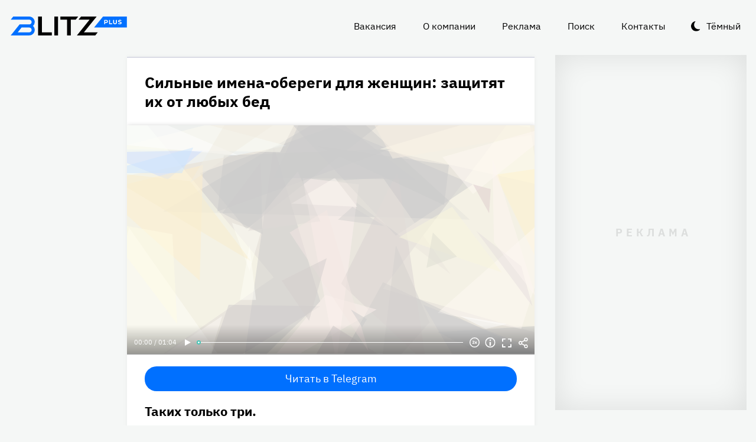

--- FILE ---
content_type: text/html
request_url: https://blitz.plus/astro/neveroyatno-silnaya-energetika-eti-redkie-zhenskie-imena-zaschityat-svoyu-obladatelnicu-ot-vsekh-bed_id54880_a13105
body_size: 22409
content:
<!DOCTYPE html><html lang="ru" dir="ltr" prefix="og: https://ogp.me/ns#" class="color-scheme-light"><head><meta charset="utf-8" /><meta name="description" content="Таких только три." /><meta name="abstract" content="Сильные имена-обереги для женщин: защитят их от любых бед. Таких только три." /><meta name="keywords" content="Астро,Женские имена,Гороскоп" /><meta name="robots" content="index, follow" /><link rel="canonical" href="https://blitz.plus/astro/neveroyatno-silnaya-energetika-eti-redkie-zhenskie-imena-zaschityat-svoyu-obladatelnicu-ot-vsekh-bed_id54880_a13105" /><link rel="shortlink" href="https://blitz.plus/node/54880" /><link rel="image_src" href="https://blitz.plus/sites/default/files/styles/amp_1200x675_16_9/public/image/2022-11/jpg/devushka-koldunya.jpg?itok=UbXcNwBl" /><meta name="original-source" content="https://blitz.plus/" /><meta property="og:site_name" content="BLITZ+" /><meta property="og:type" content="article" /><meta property="og:url" content="https://blitz.plus/astro/neveroyatno-silnaya-energetika-eti-redkie-zhenskie-imena-zaschityat-svoyu-obladatelnicu-ot-vsekh-bed_id54880_a13105" /><meta property="og:title" content="Сильные имена-обереги для женщин: защитят их от любых бед" /><meta property="og:description" content="Таких только три." /><meta property="og:image" content="https://blitz.plus/sites/default/files/styles/amp_1200x675_16_9/public/image/2022-11/jpg/devushka-koldunya.jpg?itok=UbXcNwBl" /><meta property="og:image:alt" content="Девушка колдунья" /><meta property="og:email" content="editor@blitz.plus" /><meta property="og:phone_number" content="+7 700 317 7086" /><meta property="og:locale" content="ru" /><meta property="article:tag" content="Астро" /><meta property="article:tag" content="Женские имена" /><meta property="article:tag" content="Гороскоп" /><meta property="article:published_time" content="2022-11-24T11:00:53+0300" /><meta property="article:modified_time" content="2022-12-01T11:02:28+0300" /><meta name="dcterms.title" content="Сильные имена-обереги для женщин: защитят их от любых бед" /><meta name="dcterms.creator" content="Светлана Коничева: https://blitz.plus/svetlana-konicheva" /><meta name="dcterms.subject" content="Астро,Женские имена,Гороскоп" /><meta name="dcterms.description" content="Таких только три." /><meta name="dcterms.language" content="ru" /><meta name="twitter:card" content="summary_large_image" /><meta name="twitter:title" content="Сильные имена-обереги для женщин: защитят их от любых бед" /><meta name="twitter:description" content="Таких только три." /><meta name="twitter:image:alt" content="Девушка колдунья" /><meta name="twitter:image" content="https://blitz.plus/sites/default/files/styles/amp_1200x675_16_9/public/image/2022-11/jpg/devushka-koldunya.jpg?itok=UbXcNwBl" /><meta name="Generator" content="Drupal 10 (https://www.drupal.org)" /><meta name="MobileOptimized" content="width" /><meta name="HandheldFriendly" content="true" /><meta name="viewport" content="width=device-width, initial-scale=1.0" /><script>




</script><link rel="preconnect" href="https://ads.betweendigital.com" crossorigin="anonymous" /><meta name="apple-mobile-web-app-title" content="blitz.plus" /><meta name="application-name" content="blitz.plus" /><meta name="msapplication-TileColor" content="#0070ff" /><meta name="msapplication-TileImage" content="/modules/custom/blitz_favicon/images/plus.blitz/mstile-144x144.png?v=0.5" /><meta name="msapplication-config" content="/browserconfig.xml" /><script type="application/ld+json">{"@context":"https://schema.org","@graph":[{"@type":"WebSite","alternateName":"Блиц Плюс, Blitz Plus","url":"https://blitz.plus","name":"BLITZ+","potentialAction":{"@type":"SearchAction","target":"https://blitz.plus/search?search={query}","query":"required"}},{"@type":"NewsArticle","headline":"Сильные имена-обереги для женщин: защитят их от любых бед","identifier":"54880","url":"https://blitz.plus/astro/neveroyatno-silnaya-energetika-eti-redkie-zhenskie-imena-zaschityat-svoyu-obladatelnicu-ot-vsekh-bed_id54880_a13105","mainEntityOfPage":"https://blitz.plus/astro/neveroyatno-silnaya-energetika-eti-redkie-zhenskie-imena-zaschityat-svoyu-obladatelnicu-ot-vsekh-bed_id54880_a13105","dateCreated":"2022-11-24T11:00:53+03:00","datePublished":"2022-11-24T11:00:53+03:00","dateModified":"2022-12-01T11:02:28+03:00","genre":"news","description":"Таких только три.","alternateName":"Сильные имена-обереги для женщин: защитят их от любых бед, 207","author":[{"@type":"Person","familyName":"Коничева","givenName":"Светлана","image":"https://blitz.plus/sites/default/files/photo/2022-11/jpg/svetlana-konicheva.jpg","name":"Коничева Светлана","url":"https://vk.com/svetlana_prokopyeva"}],"keywords":"Астро, Женские имена, Гороскоп, Светлана Коничева","articleSection":"Астро, Женские имена, Гороскоп, Светлана Коничева","image":[{"@type":"ImageObject","representativeOfPage":"True","url":"https://blitz.plus/sites/default/files/image/2022-11/jpg/devushka-koldunya.jpg"}],"thumbnailUrl":"https://blitz.plus/sites/default/files/image/2022-11/jpg/devushka-koldunya.jpg","associatedMedia":{"@type":"MediaObject","contentUrl":"https://blitz.plus/sites/default/files/yandex-tts/mp3-full/2022-11/54880_0_16692770618256.mp3","encodingFormat":"audio/mpeg"},"publisher":{"@type":"Organization","name":"BLITZ, TOO","email":"boss@blitz.plus","logo":"https://blitz.plus/sites/default/files/blitz_about/blitz_plus_light_logo.png","telephone":"+7 700 317 7086","url":"https://blitz.plus","address":{"@type":"PostalAddress","addressLocality":"Almaty, Qazaqstan","addressCountry":"KZ","email":"boss@blitz.plus","telephone":"+7 700 317 7086","postOfficeBoxNumber":"Turkebaev St 199, Almaty 050046, Qazaqstan","streetAddress":"Turkebaev St 199, Almaty 050046, Qazaqstan"},"contactPoint":[{"@type":"ContactPoint","contactType":"Размещение рекламы","email":"adv@blitz.plus"},{"@type":"ContactPoint","contactType":"Редакция","email":"editor@blitz.plus"},{"@type":"ContactPoint","contactType":"Руководство","email":"boss@blitz.plus"}]}}]}</script><link rel="alternate" hreflang="ru" href="https://blitz.plus/astro/neveroyatno-silnaya-energetika-eti-redkie-zhenskie-imena-zaschityat-svoyu-obladatelnicu-ot-vsekh-bed_id54880_a13105" /><link rel="apple-touch-icon" sizes="180x180" href="/modules/custom/blitz_favicon/images/plus.blitz/apple-touch-icon.png?v=0.5" /><link rel="icon" type="image/svg+xml" href="/modules/custom/blitz_favicon/images/plus.blitz/favicon.svg?v=0.5" /><link rel="icon" type="image/png" sizes="96x96" href="/modules/custom/blitz_favicon/images/plus.blitz/favicon-96x96.png?v=0.5" /><link rel="icon" type="image/png" sizes="32x32" href="/modules/custom/blitz_favicon/images/plus.blitz/favicon-32x32.png?v=0.5" /><link rel="icon" type="image/png" sizes="16x16" href="/modules/custom/blitz_favicon/images/plus.blitz/favicon-16x16.png?v=0.5" /><link rel="icon" type="image/png" sizes="192x192" href="/modules/custom/blitz_favicon/images/plus.blitz/android-chrome-192x192.png?v=0.5" /><link rel="shortcut icon" href="/modules/custom/blitz_favicon/images/plus.blitz/favicon.ico?v=0.5" /><link rel="manifest" href="/site.webmanifest" /><title>Сильные имена-обереги для женщин: защитят их от любых бед</title><link rel="stylesheet" media="all" href="/sites/default/files/css/css_ohz0jCOZE2W3TJ4Mr2qUqOJdRd6POWgkIs-0w7sB_Oo.css?delta=0&amp;language=ru&amp;theme=blitz_theme&amp;include=eJxVy0EKwzAMBdELCetI4btWY4OSCEuG2qdvSRelq4EHk7XF2kwxpfM3lG-LKofwrleG_pHp8HQDKdb0tsS5nS3I0LF3WHUufRg0_SSN08bn8iqFfHrIwRku9LqeBYwIPOobtu036A" /><link rel="stylesheet" media="all" href="/sites/default/files/css/css_KcUmtAVu2KyvQ0HhcHKkQJ70hHJSspuQtrJ3hqoPGmE.css?delta=1&amp;language=ru&amp;theme=blitz_theme&amp;include=eJxVy0EKwzAMBdELCetI4btWY4OSCEuG2qdvSRelq4EHk7XF2kwxpfM3lG-LKofwrleG_pHp8HQDKdb0tsS5nS3I0LF3WHUufRg0_SSN08bn8iqFfHrIwRku9LqeBYwIPOobtu036A" /><script src="/sites/default/files/js/js_lj7Dh55ftM3-8EqWSNBWSujxnoGg4ovC8Kr_2fnRchE.js?scope=header&amp;delta=0&amp;language=ru&amp;theme=blitz_theme&amp;include=[base64]"></script><script src="https://jsn.24smi.net/smi.js" async></script><script src="https://yandex.ru/ads/system/header-bidding.js" async></script><script src="https://yandex.ru/ads/system/context.js" async></script></head><body class="path-node page-n-t-article header-first-on header-second-off banner-off highlighted-on content-on featured-bottom-off sidebar-first-on sidebar-second-on mobile-menu-on footer-first-on footer-second-on footer-third-off footer-fourth-on article-after-cover-on article-after-cover-image-on article-footer-on"> <script type="text/javascript" > (function(m,e,t,r,i,k,a){m[i]=m[i]||function(){(m[i].a=m[i].a||[]).push(arguments)}; m[i].l=1*new Date(); for (var j = 0; j < document.scripts.length; j++) {if (document.scripts[j].src === r) { return; }} k=e.createElement(t),a=e.getElementsByTagName(t)[0],k.async=1,k.src=r,a.parentNode.insertBefore(k,a)}) (window, document, "script", "https://cdn.jsdelivr.net/npm/yandex-metrica-watch/tag.js", "ym"); ym(69487780, "init", { clickmap:true, trackLinks:true, accurateTrackBounce:true, webvisor:true }); </script><noscript><div><img src="https://mc.yandex.ru/watch/69487780" style="position:absolute; left:-9999px;" alt="" /></div></noscript><div class="dialog-off-canvas-main-canvas" data-off-canvas-main-canvas> <header class="main-header"><div class="w-header-first"> <button id="btn-switch-theme">Тёмный</button> <a href="https://blitz.plus/" class="site-logo" rel="home" title="Блитц плюс" alt="Блитц плюс">Блитц плюс</a> <button id="btn-show-menu">☰</button><div class="r r-header-first"> <nav aria-labelledby="block-blitz-theme-menu-about-menu" id="block-blitz-theme-menu-about" class="b b-system-menu-block"><h2 class="visually-hidden" id="block-blitz-theme-menu-about-menu">О нас</h2><ul class="menu"><li class="menu-item"> <a href="/job" data-drupal-link-system-path="node/4661">Вакансия</a></li><li class="menu-item"> <a href="/about" data-drupal-link-system-path="node/12">О компании</a></li><li class="menu-item"> <a href="/ad" data-drupal-link-system-path="node/10">Реклама</a></li><li class="menu-item"> <a href="/search" data-drupal-link-system-path="search">Поиск</a></li><li class="menu-item"> <a href="/contacts" data-drupal-link-system-path="node/11">Контакты</a></li></ul> </nav></div></div> </header> <aside class="r r-highlighted"><div data-drupal-messages-fallback class="hidden"></div><span data-big-pipe-nojs-placeholder-id="callback=Drupal%5CCore%5CRender%5CElement%5CStatusMessages%3A%3ArenderMessages&amp;args%5B0%5D&amp;token=_HAdUpwWmet0TOTe2PSiJuMntExoshbm1kh2wQzzzAA"></span> </aside> <main class="r r-content"> <article data-views-scroll-seo="[base64]/aXRvaz1VYlhjTndCbCJ9fX19" class="n n-t-article n-v-full with-image"> <header class="n-header"><h1 class="n-title"> <a href="/astro/neveroyatno-silnaya-energetika-eti-redkie-zhenskie-imena-zaschityat-svoyu-obladatelnicu-ot-vsekh-bed_id54880_a13105" rel="bookmark"><span class="f f-n-title f-t-string f-l-hidden">Сильные имена-обереги для женщин: защитят их от любых бед</span></a></h1> </header><div class="n-content clearfix"><div class="c lead-s c-image"><div class="p p-t-image p-v-full-content-primary"><div class="w-preview"><div class="w-16-9"> <img loading="lazy" width="690" height="388" alt="Девушка колдунья" title="Девушка колдунья"  class="lazy" src="[data-uri]" /></div><div class="w-btn"> <button class="btn-info">Информация</button> <button class="btn-fullscreen">Полноэкранный режим</button> <button class="btn-share">Делиться</button></div><div class="w-infoimage"><div class="f">Девушка колдунья</div><div class="f f-n-field-image-source f-t-text-long f-l-inline"><div class="f-label">Источник изображения</div><p>Фотобанк — Legion-media.ru</p></div></div><div class="w-shareimage"> <button class="btn-share-close" name="Закрыть">✕</button><div class="f w-original-image-link"><a href="https://blitz.plus/sites/default/files/styles/original_with_watermark/public/image/2022-11/jpg/devushka-koldunya.jpg?itok=Sdxaw4vO" class="copy-link-to-image">Копировать ссылку</a></div></div></div><div class="w-fullscreen"> <button class="btn-fullscreen-close" name="Закрыть">✕</button><div class="w-original-image"><img alt="Девушка колдунья"  class="lazy" src="[data-uri]" /></div><div class="w-fullscreen-content"><div class="f f-n-field-image-source f-t-text-long f-l-inline"><div class="f-label">Источник изображения</div><p>Фотобанк — Legion-media.ru</p></div><div class="f w-original-image-link"><a href="https://blitz.plus/sites/default/files/styles/original_with_watermark/public/image/2022-11/jpg/devushka-koldunya.jpg?itok=Sdxaw4vO" class="copy-link-to-image">Копировать ссылку</a></div></div></div></div><div class="f f-n-field-yandex-speech-tts-speech f-t-file f-l-hidden"><div id="blitz-player-mlxc4txuot8f" class="blitz-player" data-blitz-player="[base64]"></div><noscript> <audio controls="controls"> <source src="https://blitz.plus/sites/default/files/yandex-tts/mp3-full/2022-11/54880_0_16692770618256.mp3" type="audio/mpeg" player="default"/> </audio></noscript></div></div><div id="block-telegramsubscribe" class="b b-telegram-subscribe"><div class="f"> <a href="https://t.me/blitzplus" target="_blank" class="btn btn-telegram-subscribe">Читать в Telegram</a></div></div><div id="block-blokadfox-10" class="b b-xofda-block"><div data-xofda="[base64]" id="12bae8fa1b9f16e877ce13e60d518c21" class="xofda-place tablet phone"><div id="adf-3-m" class="wrapper-xofda-main"></div></div></div><h2 class="f f-n-field-lead-paragraph f-t-string-long f-l-hidden"> <a href="/astro/neveroyatno-silnaya-energetika-eti-redkie-zhenskie-imena-zaschityat-svoyu-obladatelnicu-ot-vsekh-bed_id54880_a13105">Таких только три.</a></h2><div class="f f-n-field-body f-t-entity-reference-revisions f-l-hidden"><div class="p p-t-text p-v-full-content"><div class="f f-n-field-text f-t-text-long f-l-hidden"><p>Тарологи называют несколько женских имен, которые наделяют свою обладательницу невероятным могуществом и сильным характером. В жизни они легко справляются с непреодолимыми трудностями.</p><p><strong>Агата</strong></p><p>Умная и талантливая девушка. Всегда достигает поставленных целей, несмотря на сложности. Но бываю моменты, когда Агате очень тяжело в моральном плане. В этом случае ей требуется поддержка близких ей людей.</p></div></div><div class="p p-t-text p-v-full-content"><div class="f f-n-field-text f-t-text-long f-l-hidden"><p><strong>Элина</strong></p><p>Крепкий характер. Без лишних сомнений и переживаний она с легкостью может что-либо поменять в жизни. Главное, чтобы она чувствовала себя комфортно. Элина не допустит, чтобы кто-то ею манипулировал. Все взятые дела удаются ей идеально.</p><p><strong>Диана</strong></p><p>У них сильная выдержка. Обладательницы этого имени всегда подадут руку помощи нуждающимся. Стоит отметить, что Диана ненавидит вранье и всегда готова до последнего сражаться за правду.</p></div></div></div> <footer class="n-footer"><div class="f f-theme-dateshare"> <span class="f f-n-created f-t-created f-l-hidden"><time datetime="2022-11-24T11:00:53+03:00">24.11.2022, 11:00</time></span></div> <details class="source-details"> <summary>Подробности<span class="summary"></span></summary><div class="f f-n-field-author f-t-entity-reference f-l-hidden"><div class="t t-d-tags t-v-avatar"><div class="f f-n-field-body f-t-entity-reference-revisions f-l-hidden"><div class="p p-t-person p-v-avatar"><div class="f f-n-field-photo f-t-image f-l-hidden"> <img loading="lazy" width="65" height="65" alt="Светлана Коничева"  class="lazy" src="[data-uri]" /></div><div class="person-info"> <a class="f person-name" href="/svetlana-konicheva">Светлана Коничева</a><div class="person-feedback"><div class="f f-n-field-page-vk f-t-link f-l-hidden"> <a href="https://vk.com/svetlana_prokopyeva">https://vk.com/svetlana_prokopyeva</a></div> <a class="f" href="/contact">Связаться</a></div></div></div></div></div></div><div class="w-tags-source"><div class="f f-n-field-tags f-t-entity-reference f-l-hidden"> <a href="/astro" hreflang="ru">Астро</a> <a href="/zhenskie-imena" hreflang="ru">Женские имена</a> <a href="/goroskop" hreflang="ru">Гороскоп</a></div><div class="p p-t-image p-v-source"><div class="w-preview w-16-9"> <img loading="lazy" width="112" height="63" alt="Девушка колдунья" title="Девушка колдунья"  class="lazy" src="[data-uri]" /></div><div class="w-source"><div class="f f-n-field-image-source f-t-text-long f-l-inline"><div class="f-label">Источник изображения</div><p>Фотобанк — Legion-media.ru</p></div></div><div class="w-fullscreen"> <button class="btn-fullscreen-close" name="Закрыть">✕</button><div class="w-original-image"><img alt="Девушка колдунья"  class="lazy" src="[data-uri]" /></div><div class="w-fullscreen-content"><div class="f f-n-field-image-source f-t-text-long f-l-inline"><div class="f-label">Источник изображения</div><p>Фотобанк — Legion-media.ru</p></div><div class="f w-original-image-link"><a href="https://blitz.plus/sites/default/files/styles/original_with_watermark/public/image/2022-11/jpg/devushka-koldunya.jpg?itok=Sdxaw4vO" class="copy-link-to-image">Копировать ссылку</a></div></div></div></div></div><div class="more-by-tag"><div class="n n-t-article n-v-more-by-tag with-image"><div class="c c-image"><div class="p p-t-image p-v-more-by-tag"> <a class="w-16-9" href="/goroskop/komu-luchshe-ne-otkryvat-koshelek-lishniy-raz-goroskop-na-22-noyabrya-dlya-vsekh-znakov-zodiaka_id88467_a92"> <img loading="lazy" width="172" height="97" alt="Девушка на фоне астрологической карты" title="Девушка на фоне астрологической карты"  class="lazy" src="[data-uri]" /></a></div></div> <a class="n-title" href="/goroskop/komu-luchshe-ne-otkryvat-koshelek-lishniy-raz-goroskop-na-22-noyabrya-dlya-vsekh-znakov-zodiaka_id88467_a92" rel="bookmark"><span class="f f-n-title f-t-string f-l-hidden">Кому лучше не открывать кошелек лишний раз: гороскоп на 22 ноября для всех знаков Зодиака</span></a></div><div class="n n-t-article n-v-more-by-tag with-image"><div class="c c-image"><div class="p p-t-image p-v-more-by-tag"> <a class="w-16-9" href="/goroskop/goroskop-na-21-noyabrya-kto-okazhetsya-v-vyigryshe-po-mneniyu-zvezd_id88451_a92"> <img loading="lazy" width="172" height="97" alt="Девушка с распущенными волосами на фоне звездного неба и планет" title="Девушка с распущенными волосами на фоне звездного неба и планет"  class="lazy" src="[data-uri]" /></a></div></div> <a class="n-title" href="/goroskop/goroskop-na-21-noyabrya-kto-okazhetsya-v-vyigryshe-po-mneniyu-zvezd_id88451_a92" rel="bookmark"><span class="f f-n-title f-t-string f-l-hidden">Гороскоп на 21 ноября: кто окажется в выигрыше, по мнению звезд</span></a></div><div class="n n-t-article n-v-more-by-tag with-image"><div class="c c-image"><div class="p p-t-image p-v-more-by-tag"> <a class="w-16-9" href="/goroskop/komu-podfartit-v-konce-goda-raduyutsya-zhizni-eti-chetyre-znaka-zodiaka_id88437_a92"> <img loading="lazy" width="172" height="97" alt="Девушка на фоне звезд и астрологической схемы" title="Девушка на фоне звезд и астрологической схемы"  class="lazy" src="[data-uri]" /></a></div></div> <a class="n-title" href="/goroskop/komu-podfartit-v-konce-goda-raduyutsya-zhizni-eti-chetyre-znaka-zodiaka_id88437_a92" rel="bookmark"><span class="f f-n-title f-t-string f-l-hidden">Кому «подфартит» в конце года? Радуются жизни эти четыре знака Зодиака</span></a></div></div> </details><div id="block-24smicodeblock" class="b b-smi24-code-block"><div class="smi24-wrap"><div class="smi24__informer smi24__auto" data-smi-blockid="19746"></div><script>(window.smiq = window.smiq || []).push({});</script></div></div><div id="block-blokadfox-9" class="b b-xofda-block"><div data-xofda="[base64]" id="5f2c406ee5b67a0b4872a3089a53f0b1" class="xofda-place tablet phone"><div id="adf-1-m" class="wrapper-xofda-main"></div></div></div><div id="block-adfoxblock" class="b b-xofda-block"><div data-xofda="[base64]" id="a8063ea9fc9d7816bf1ba08e5b024765" class="xofda-place desktop no-placeholder no-reserve"><div id="adf-2-d" class="wrapper-xofda-main"></div></div></div> </footer></div></article><div id="block-blokadfox" class="b b-xofda-block"><div data-xofda="[base64]" id="b1579c3c2ab885c9514103e49e0dc1c6" class="xofda-place desktop no-placeholder no-reserve"><div id="adf-video" class="wrapper-xofda-main"></div></div></div> </main> <aside class="r r-sidebar-first"><div class="b b-hot-tags-block" id="block-hottags"><ul class="taglist"></ul></div> </aside> <aside class="r r-sidebar-second"><div class="w-sticky"><div id="block-adfoxblock-3" class="b b-xofda-block"><div data-xofda="[base64]" id="11f5fb11ef8b3160a0bdf7b0a617374d" class="xofda-place desktop"><div id="adf-300x600" class="wrapper-xofda-main"></div></div></div></div> </aside> <aside class="r r-mobile-menu"><div class="w-mobile-menu"> <nav aria-labelledby="block-blitz-theme-osnovnayanavigaciya-menu" id="block-blitz-theme-osnovnayanavigaciya" class="b b-system-menu-block"><h2 class="visually-hidden" id="block-blitz-theme-osnovnayanavigaciya-menu">Основная навигация</h2><ul class="menu"><li class="menu-r-front menu-item"> <a href="/" data-drupal-link-system-path="&lt;front&gt;">Главная</a></li><li class="menu-item"> <a href="/about" data-drupal-link-system-path="node/12">О компании</a></li><li class="menu-item"> <a href="/contacts" data-drupal-link-system-path="node/11">Контакты</a></li><li class="menu-item"> <a href="/ad" data-drupal-link-system-path="node/10">Реклама</a></li><li class="menu-item"> <a href="/search" data-drupal-link-system-path="search">Поиск</a></li></ul> </nav><div class="b b-hot-tags-block" id="block-hottags-2"><ul class="taglist"></ul></div></div> <button id="btn-close-menu">✕</button> </aside><footer class="main-footer"><div class="r r-footer-first"> <nav aria-labelledby="block-blitz-theme-podval-menu" id="block-blitz-theme-podval" class="b b-system-menu-block"><h2 class="visually-hidden" id="block-blitz-theme-podval-menu">Подвал</h2><ul class="menu"><li class="menu-r-front menu-item"> <a href="/" data-drupal-link-system-path="&lt;front&gt;">Главная</a></li><li class="menu-item"> <a href="/about" data-drupal-link-system-path="node/12">О компании</a></li><li class="menu-item"> <a href="/contacts" data-drupal-link-system-path="node/11">Контакты</a></li><li class="menu-item"> <a href="/ad" data-drupal-link-system-path="node/10">Реклама</a></li></ul> </nav></div><div class="r r-footer-second"><div id="block-textblock" class="b b-text-block"><p>© 2024, BLITZ, TOO</p></div></div><div class="r r-footer-fourth"><div id="block-textblock-3" class="b b-text-block"><p>Turkebaev St 199, Almaty 050046, Qazaqstan</p><p>Telephone: +7 700 317 7086</p><p>Написать в редакцию: <a href="mailto:editor@blitz.plus">editor@blitz.plus</a></p><p>Адрес для государственных органов: <a href="mailto:boss@blitz.plus">boss@blitz.plus</a></p><p>Техническая поддержка: <a href="mailto:tech@blitz.plus">tech@blitz.plus</a></p><p>Обратная связь: <a href="mailto:feedback@blitz.plus">feedback@blitz.plus</a></p></div></div></footer></div> <drupal-big-pipe-scripts-bottom-marker><script type="application/json" data-drupal-selector="drupal-settings-json">{"path":{"baseUrl":"\/","pathPrefix":"","currentPath":"node\/54880","currentPathIsAdmin":false,"isFront":false,"currentLanguage":"ru","currentQuery":{"_wrapper_format":"html"}},"pluralDelimiter":"\u0003","suppressDeprecationErrors":true,"ctr_test_block":{"visibility":"active","test_request_url":"https:\/\/ab.blitz.plus\/get.php?domain=blitz.plus\u0026multiple=1","send_stat_url":"https:\/\/ab.blitz.plus\/event.php","template_html":"\u003Cdiv class=\u0022ctr-block\u0022\u003E\r\n  \u003Cdiv v-if=\u0022debug\u0022 class=\u0022debug w-middle\u0022\u003E\u003C\/div\u003E\r\n  \u003Cdiv v-if=\u0022debug\u0022 class=\u0022debug pos\u0022\u003E\r\n  \u003Cp\u003E\r\nw: {{ w_top }} - {{ w_btm }} middle: {{ w_middle }} \u003Cbr\/\u003E\r\ndevice: {{ device }} | display_test: {{ display_test }}\u003Cbr\/\u003E\r\nhover: {{ test_hover }} | scroll: {{ test_scroll }} | view: {{ test_view }}\u003Cbr\/\u003E\r\ntest: {{ test_top }} - {{ test_btm }} \u003Cbr\/\u003E\r\ntest_view_in_this_session: {{ test_view_in_this_session }}\u003Cbr\/\u003E\r\ntest_click_in_this_session: {{ test_click_in_this_session }}\u003Cbr\/\u003E\r\nnfo:\u003Cul\u003E\u003Cli\u003Efirst: {{ nfo.first_view }}\u003Cli\u003Elast: {{ nfo.last_view }}\u003Cli\u003Ediff: {{ nfo.diff_minutes }} mins\u003Cli\u003Ecnt: {{ nfo.cnt+1 }}\/{{settings.session_cnt_min}}\u003Cli\u003Evisitor_days: {{ nfo.visitor_term_days }}\/{{settings.visitor_term_days_min}}\u003C\/ul\u003E\r\n  \u003C\/p\u003E\r\n  \u003C\/div\u003E\u003C!-- \/ .debug .pos --\u003E\r\n\r\n\r\n\u003Carticle v-if=\u0022display_test \u0026\u0026 teaser.title\u0022 @mouseover=\u0022teaser_mouseover\u0022 @mouseleave=\u0022teaser_mouseleave\u0022 @click=\u0022teaser_click()\u0022 typeof=\u0022schema:Article\u0022 class=\u0022node node-type-article node-view-ctr-test-teaser with-image clck\u0022\u003E\r\n  \u003Cheader class=\u0022node-header\u0022\u003E\u003Ch2 class=\u0022node-title\u0022\u003E\r\n    \u003Cspan property=\u0022schema:name\u0022 class=\u0022field field-name-title field-type-string field-label-hidden\u0022 v-html=\u0022teaser.title\u0022\u003E\u003C\/span\u003E\r\n  \u003C\/h2\u003E\u003C\/header\u003E\r\n  \u003Cdiv class=\u0022node-content clearfix\u0022\u003E\r\n    \u003Cdiv class=\u0022cover lead-s cover-image\u0022\u003E\r\n      \u003Cdiv class=\u0022paragraph paragraph-type-image paragraph-view-mode-infinity-scroll\u0022\u003E\r\n        \u003Cdiv class=\u0022wrap-preview\u0022\u003E\r\n          \u003Cdiv class=\u0022field field-name-field-image field-type-image field-label-hidden\u0022\u003E\r\n            \u003Cpicture class=\u0022image-style-responsive-main-image\u0022\u003E\r\n              \u003Cimg :src=\u0022teaser.img\u0022 :alt=\u0022teaser.title\u0022 \/\u003E\r\n            \u003C\/picture\u003E\r\n          \u003C\/div\u003E\r\n          \u003Cdiv class=\u0022image-watermark\u0022\u003E\u003C\/div\u003E\r\n        \u003C\/div\u003E\r\n      \u003C\/div\u003E\r\n    \u003C\/div\u003E\r\n   \u003C!-- \u003Cdiv class=\u0022wrap-text\u0022\u003E\r\n     \u003Cp class=\u0022field field-name-field-lead-paragraph field-type-string-long field-label-hidden\u0022 v-html=\u0022teaser.lead\u0022\u003E\u003C\/p\u003E\r\n   \u003C\/div\u003E --\u003E\r\n  \u003C\/div\u003E\r\n\u003C\/article\u003E\r\n\r\n\r\n\u003C\/div\u003E\u003C!-- \/ .ctr-block --\u003E","template_html_note":"","style_base":"[v-cloak] {display: none}\r\n\r\n.ctr-block .row {margin:0}\r\n.ctr-block .inside {color:green;font-weight:bold}\r\n.ctr-block .outside {color: #999}\r\n\r\n\r\n.ctr-block .loading {border: 4px solid #eee; border-top: 4px solid #777; border-radius: 50%; width: 15px; height: 15px; animation: spin 1s linear infinite; margin: 20px 0}\r\n@keyframes spin {\r\n  0% { transform: rotate(0deg); } \r\n  100% { transform: rotate(360deg); }\r\n}\r\n.ctr-block .pos {position: fixed;background-color: #eee;font-size: 12px;padding: 10px;bottom: 0;left: 0;z-index:1;color:#333}\r\n.ctr-block .w-middle {position: fixed;top: 50%;height: 0px;width: 50%;left: 0;z-index: 1;border-top: dotted 1px black;}\r\n.ctr-block .debug {display:none}","style_teaser":".node-view-ctr-test-teaser a {text-decoration: none}\r\n.color-scheme-light .node-view-ctr-test-teaser a { color: #000}\r\n.color-scheme-dark .node-view-ctr-test-teaser a { color: #fff}","style_note":"","js_directory":"https:\/\/blitz.plus\/js\/","h1_ctr_test":null,"h1_time_test":null,"time_test_on":"false","time_block_class_start":"node-view-","time_test_block_id":"block-teaser-time-test-block","time_display":{"amp":0,"amp_more_by_tag":0,"amp_read_more":0,"amp_read_more_small":0,"amp_short":0,"antiplagiat":0,"commercial":0,"diff":0,"first_paragraph":0,"full":0,"infinity_scroll":0,"infinity_scroll_v2":0,"more_by_tag":0,"node_cover":0,"read_more":0,"read_more_small":0,"rss_google_discover":0,"rss_media_content":0,"rss_turbo":0,"rss_turbo_read_more":0,"rss_turbo_related":0,"rss_yandex_news":0,"rss_zen":0,"search_index":0,"search_result":0,"teaser":0,"teaser_text_v2":0,"teaser_v2":0,"telegram_header":0,"telegram_title":0,"telegram_title_lead":0,"telegram_title_lead_text":0,"text_only":0,"time_test":1,"token":0},"session_time":"2","session_cnt_min":"1","visitor_term_days_min":"","visitor_term_days":"30","visitor_store_cnt":"5","chrome_only":"false"},"GoogleAnalyticsSimpleID":"G-E8D9JDX7L8","js8":{"visibility":"active","base_request_url":"\/sites\/default\/files\/views_to_file\/view-infinity_scroll-vue_blocks_json_skeleton.export","first_request_url":"","lazy_request":"false","lazy_display_first_teasers":"true","items_show_pack_qty":"10","items_reserve_qty":"3","items_first_n_random":"0","pixels_predict":"46","infinity_load_max_width":"-1","ga_infinity_id":"G-E7M31VJWVS","ga_send_stat_page_view_enabled":"true","ga_send_stat_screen_view_enabled":"true","ga_send_stat_base_scroll_enabled":"false","ga_send_stat_base_scroll_event_name":"","ga_send_stat_base_scroll_event_category":"","ga_send_stat_base_scroll_event_label":"","ga_base_id":"","ga_disable_auto_send_stat_for_base_code":"false","mark_as_read_time_limit":"5","sent_stat_min_time_interval":"0","send_stat_max_width":"-1","skip_send_stat_youtube_iframe":"false","s_send_stat_state":"inactive","s_send_stat_url":"","first_tblock_after":"3","repeat_tblock_after_each":"3","tblock_use_redirects":"false","tblock_redirects_domain":"","tblock_url":"[]","tblock_structure":"[]","tblock_enabled_in_debug_only":"true","template_html":"\u003Cdiv class=\u0022block_lst\u0022\u003E\r\n\u003Cdiv v-if=\u0022debug\u0022 class=\u0022debug w-middle\u0022\u003E\u003C\/div\u003E\r\n\u003Cdiv v-if=\u0022debug\u0022 class=\u0022debug pos\u0022\u003E\u003Cp\u003E\r\nw: {{ w_top }} - {{ w_btm }} | \u003Cspan :class=\u0022lst_footer_top \u003E w_top \u0026\u0026 lst_footer_top \u003C w_btm ? \u0027inside\u0027 : \u0027outside\u0027\u0022\u003Elst_footer_top: {{ lst_footer_top }}\u003C\/span\u003E\u003Cbr\/\u003E\r\nitems:{{ lst.length}} | reserve:{{ lst_ordered.length - lst.length + this.lst_pos_reset }} | loading: {{lst_loading}} | building: {{lst_building}}\u003Cbr\/\u003E\r\nhover: {{ item_hover }} | scroll: {{ item_scroll }} | current: {{ item_current}}\r\n\u003C\/p\u003E\u003C\/div\u003E\r\n  \u003Ctemplate v-for=\u0022(item, index) in lst_display\u0022\u003E\r\n    \u003Ctemplate v-if=\u0022item.format == \u0027full\u0027\u0022\u003E\r\n      \u003Carticle class=\u0022n n-t-article n-v-all-paragraphs image-on result clck\u0022 :class=\u0022[item.format, item.class, item.status]\u0022 :ref=\u0022\u0027infinity\u0027+item.index\u0022 @click=\u0022item_click(item)\u0022 v-html=\u0022item.cvr\u0022\u003E\u003C\/article\u003E\r\n    \u003C\/template\u003E\r\n    \u003Ctemplate v-else-if=\u0022item.format == \u0027short\u0027\u0022\u003E\r\n      \u003Carticle class=\u0022n n-t-article n-v-teaser-v2 image-on result clck\u0022 :class=\u0022[item.format, item.class, item.status]\u0022 :ref=\u0022\u0027infinity\u0027+item.index\u0022 @click=\u0022item_click(item)\u0022\u003E\r\n        \u003Cheader class=\u0022n-header\u0022\u003E\r\n          \u003Ch1 class=\u0022n-title\u0022\u003E\r\n            \u003Ca :href=\u0022item.url\u0022 rel=\u0022bookmark\u0022\u003E\r\n              \u003Cspan class=\u0022f f-n-title f-t-string f-l-hidden\u0022 v-html=\u0022item.title\u0022\u003E\u003C\/span\u003E\r\n            \u003C\/a\u003E\r\n          \u003C\/h1\u003E\r\n        \u003C\/header\u003E\r\n        \u003Ca :href=\u0022item.url\u0022 class=\u0022goto\u0022\u003E\u003Cspan\u003E\u2022\u2022\u2022\u003C\/span\u003E\u003C\/a\u003E\r\n      \u003C\/article\u003E\r\n    \u003C\/template\u003E\r\n    \u003Ctemplate v-else-if=\u0022item.format == \u0027mini\u0027\u0022\u003E\r\n      \u003Carticle class=\u0022n n-t-article n-v-teaser-v2 image-on result clck\u0022 :class=\u0022[item.format, item.class, item.status]\u0022 :ref=\u0022\u0027infinity\u0027+item.index\u0022 @click=\u0022item_click(item)\u0022\u003E\r\n        \u003Cheader class=\u0022n-header\u0022\u003E\r\n          \u003Ch1 class=\u0022n-title\u0022\u003E\r\n            \u003Ca :href=\u0022item.url\u0022 rel=\u0022bookmark\u0022\u003E\r\n              \u003Cspan class=\u0022f f-n-title f-t-string f-l-hidden\u0022 v-html=\u0022item.title\u0022\u003E\u003C\/span\u003E\r\n            \u003C\/a\u003E\r\n          \u003C\/h1\u003E\r\n        \u003C\/header\u003E\r\n        \u003Cdiv class=\u0022n-content clearfix\u0022\u003E\r\n          \u003Cdiv class=\u0022c lead-s c-image\u0022\u003E\r\n            \u003Cdiv class=\u0022p p-t-image p-v-teaser-v2\u0022\u003E\r\n              \u003Ctemplate v-if=\u0022item.main_image\u0022\u003E\r\n                \u003Cdiv class=\u0022w-preview\u0022 v-html=\u0022item.main_image\u0022\u003E\u003C\/div\u003E\r\n              \u003C\/template\u003E\r\n              \u003Ctemplate v-else\u003E\r\n                \u003Cdiv class=\u0022w-preview\u0022\u003E\u003Cimg :alt=\u0022item.title\u0022 :title=\u0022item.title\u0022 :srcset=\u0022item.image_set\u0022 :src=\u0022item.image_url\u0022 \u003E\u003C\/div\u003E\r\n              \u003C\/template\u003E\r\n            \u003C\/div\u003E\r\n          \u003C\/div\u003E\r\n        \u003C\/div\u003E\r\n        \u003Ca :href=\u0022item.url\u0022 class=\u0022goto\u0022\u003E\u003Cspan\u003E\u2022\u2022\u2022\u003C\/span\u003E\u003C\/a\u003E\r\n      \u003C\/article\u003E\r\n    \u003C\/template\u003E\r\n  \u003C\/template\u003E\r\n  \u003Cdiv v-if=\u0022lst_empty\u0022\u003ELst is empty\u003C\/div\u003E\r\n  \u003Cdiv v-if=\u0022lst_loading || lst_building\u0022 class=\u0022loading\u0022\u003E\u003C\/div\u003E\r\n  \u003Cdiv class=\u0022lst_footer\u0022\u003E\u003C\/div\u003E\r\n  \u003Cdiv v-if =\u0022block_settings.html_block.html.length \u0026\u0026 (block_settings.html_block.html_conditional \u0026\u0026 lst_display.length) || !block_settings.html_block.html_conditional\u0022 class=\u0022html_block\u0022\u003E\r\n    \u003Cdiv class=\u0022html\u0022 v-html=\u0022block_settings.html_block.html\u0022\u003E\u003C\/div\u003E\r\n    \u003Ccomponent  v-if =\u0022block_settings.html_block.html_js.length\u0022 is=\u0022script\u0022 v-html=\u0022block_settings.html_block.html_js\u0022\u003E\u003C\/component\u003E\r\n    \u003Ccomponent  v-if =\u0022block_settings.html_block.html_js_src.length\u0022 is=\u0022script\u0022 :src=\u0022block_settings.html_block.html_js_src\u0022\u003E\u003C\/component\u003E\r\n  \u003C\/div\u003E\r\n\u003C\/div\u003E","template_html_note":"","style_base":"","style_teaser":"","style_tblock":"","style_note":"","before_lst_html":"","before_lst_js":"","js_directory":"","lst_container_id":"","get_key_minutes_lifetime":"1","node_request_url":"\/json\/teaser\/","alt_url_ptrn":"","alt_request_url":"","response_cache_time":"5 minutes","teaser_read_mark_time":"1 hour","viqeo_autoplay_enabled":"true","viqeo_autoplay_delay":"100","viqeo_teaser_format":"","change_url_different_domain":"false","block_false_events":"false","ga_infinity_id2":"UA-259215325-1","response_nocache":"true","storage":"1","version":31},"viqeo_ads":{"player_id":"4326","profile_id":"15127","window_width":"1200","only_desktop":1,"delay":"2"},"YandexMetricsEventAppinstalledPwa":"install_pwa","YandexMetricsEventViqeo":{"goal":"viqeo_cover_view","selector":".node-view-full \u003E div \u003E .cover-viqeo-embed \u003E div \u003E div \u003E .d-viqeo-place"},"adfoxGlobal":{"timeout":1500,"biddersMap":{"criteo":"1537289","myTarget":"1537291","betweenDigital":"1537288","getintent":"1537290","rtbhouse":"1537292","relap":"1736651","alfasense":"2246935","otm":"1537281","Gnezdo":"1922418","kadam":"1954732","adwile":"2251513","clickscloud":"2610271","adfox_adsmart":"1928898"}},"lazysizes":{"threshold":300,"use_native":true,"restore_on_error":true},"TelegramSubscribeClick":"telegram_subscribe","YandexMetricsSimpleID":"69487780","user":{"uid":0,"permissionsHash":"74f032c5752f561acfd5d303db49012108b520a86bcf275940d6c7f024596f9d"}}</script><script src="/sites/default/files/js/js_Vlb0Dzj3QMm6szdV6pqoX3rKTxCzqluchxdcQEjykKY.js?scope=footer&amp;delta=0&amp;language=ru&amp;theme=blitz_theme&amp;include=[base64]"></script><script src="/modules/custom/vue_asset/js/vue.min.js?v=2.7.16" defer></script><script src="/sites/default/files/minifyjs/modules/custom/blitz_player/js/player.min.js?stgj3e" defer></script><script src="/sites/default/files/minifyjs/themes/custom/blitz_theme/js/color-scheme.min.js?stgj3e" defer></script><script src="/sites/default/files/minifyjs/themes/custom/blitz_theme/js/menu.min.js?stgj3e" defer></script><script src="/sites/default/files/minifyjs/themes/custom/blitz_theme/js/copy-link.min.js?stgj3e" defer></script><script src="/sites/default/files/minifyjs/themes/custom/blitz_theme/js/image-fullscreen.min.js?stgj3e" defer></script><script src="/sites/default/files/minifyjs/themes/custom/blitz_theme/js/image-info.min.js?stgj3e" defer></script><script src="/sites/default/files/minifyjs/themes/custom/blitz_theme/js/share.min.js?stgj3e" defer></script><script src="/sites/default/files/minifyjs/modules/custom/jitsu_advanced_pageview/js/pageview.min.js?stgj3e" defer></script><script src="/sites/default/files/minifyjs/modules/custom/jitsu_custom_events/js/appinstalled_pwa.min.js?stgj3e" defer></script><script src="/sites/default/files/minifyjs/modules/custom/jitsu_custom_events/js/click_a.min.js?stgj3e" defer></script><script src="/sites/default/files/js/js_8lw5CDJlguQwQf43ZDWKmXDnK-zA38eQJ5uiSMLthkw.js?scope=footer&amp;delta=12&amp;language=ru&amp;theme=blitz_theme&amp;include=[base64]"></script><script src="/sites/default/files/minifyjs/modules/custom/jitsu_custom_events/js/xofda-empty-place.min.js?stgj3e" defer></script><script src="/libraries/vanilla-lazyload/dist/lazyload.iife.min.js?stgj3e" async></script><script src="/sites/default/files/minifyjs/modules/custom/lazysizes/js/init.min.js?stgj3e" defer></script><script src="/sites/default/files/js/js_DAAA87dIDzyfI05oZQH70_L6Z37vBr6g0i8tHgfDpAY.js?scope=footer&amp;delta=16&amp;language=ru&amp;theme=blitz_theme&amp;include=[base64]"></script><script src="/sites/default/files/minifyjs/modules/custom/telegram_subscribe/js/click_subscribe.min.js?stgj3e" defer></script><script src="/sites/default/files/minifyjs/modules/custom/url_utm_proxy/js/utm-proxy.min.js?stgj3e" defer></script><script src="/sites/default/files/minifyjs/modules/custom/views_scroll_seo/js/node-scroll-seo.min.js?stgj3e" defer></script><script src="/sites/default/files/js/js_VYEyDmy6y4tmsOHKApeFgPIQbn4uWlHHx6I1urRBnxA.js?scope=footer&amp;delta=20&amp;language=ru&amp;theme=blitz_theme&amp;include=[base64]"></script><script src="/sites/default/files/minifyjs/modules/custom/xofda/js/attach.min.js?stgj3e" defer></script><script src="/sites/default/files/minifyjs/modules/custom/xofda/js/between-sspmatch.min.js?stgj3e" defer></script><script src="/sites/default/files/minifyjs/modules/custom/yandex_metrics_events/js/appinstalled_pwa.min.js?stgj3e" defer></script><script src="/sites/default/files/minifyjs/modules/custom/yandex_metrics_events/js/viqeo.min.js?stgj3e" defer></script><drupal-big-pipe-scripts-bottom-marker></body></html>

--- FILE ---
content_type: application/javascript
request_url: https://blitz.plus/sites/default/files/minifyjs/modules/custom/xofda/js/attach.min.js?stgj3e
body_size: 2034
content:
(function(Drupal,drupalSettings,once){Drupal.behaviors.xofdaAttach={beforeAttach_done:!1,attach:function(context){let me=this
if(!me.beforeAttach_done){me.beforeAttach_done=!0;me.beforeAttach()}
once('xofda-attach-processed','.xofda-place').forEach(function(el){me.processAd(el)})},beforeAttach:function(){if(typeof xofda_before_attach==='function')xofda_before_attach();},processAd:function(el){try{let hide=sessionStorage.getItem('xofda/'+el.id+'/hide')
if(hide==='1')return}catch(e){console.error(e)}
let me=this
let opt=me.getOpt(el,'data-xofda')
if(opt===!1)return
if(!me.isVisible(opt))return
if(typeof xofda_switch==='function'){var xofda_selected=xofda_switch();if(xofda_selected.length){xofda_show_method_name='xofda_show_'+xofda_selected;if(typeof window[xofda_show_method_name]==='function'){if(window[xofda_show_method_name](el,opt))return}}}
let fallbackTimeout=3000
if(opt.hasOwnProperty('fallbackTimeout')){fallbackTimeout=opt.fallbackTimeout*1000}
let timerId=setTimeout(function(){me.fallbackAd(el)},fallbackTimeout)
let customClass=me.classRand()
if(opt.hasOwnProperty('AdTagReloadTimeout')&&Number.isInteger(opt.AdTagReloadTimeout)){var reloadBanner=setInterval(function(){try{Ya.adfoxCode.reload(opt.bannerOptions.containerId,{onlyIfWasVisible:!0})}catch(e){console.error(e)}},opt.AdTagReloadTimeout*1000)}
opt.bannerOptions.onLoad=function(data){me.addClass(el,'on-load')
if(data.bundleParams.className){data.bundleParams.className+=' '+customClass}else{data.bundleParams.className=customClass}
if(me.debugOn())console.log(data)}
opt.bannerOptions.onRender=function(){clearTimeout(timerId)
me.addClass(el,'on-render')
if(el.clientHeight&&!el.style.height){el.style.setProperty('height',el.clientHeight+'px')}
if(opt.bannerOptions.hasOwnProperty('type')){if(opt.bannerOptions.type=='floorAd'){banners=document.getElementsByClassName(customClass)
if(banners.length==1){try{banners[0].parentNode.parentNode.parentNode.style.setProperty('width','100%')
banners[0].parentNode.parentNode.parentNode.style.setProperty('max-height','120px')
banners[0].parentNode.parentNode.style.setProperty('width','100%')
banners[0].parentNode.parentNode.style.setProperty('max-height','120px')
banners[0].parentNode.style.setProperty('max-width','none')
banners[0].parentNode.style.setProperty('width','100%','important')
banners[0].parentNode.style.setProperty('max-height','120px')}catch(e){console.error(e)}}}}else{try{let ad=el.firstChild.firstChild
if(ad.offsetWidth==0||ad.offsetHeight==0){me.mkEvent('xofdaEmptyPlace','Zero ad size: width '+ad.offsetWidth+'; height '+ad.offsetHeight+'; id '+el.firstChild.id)
me.addClass(el,'no-reserve')}else if(!ad){me.mkEvent('xofdaEmptyPlace','Empty place: id '+el.firstChild.id)
me.addClass(el,'no-reserve')}}catch(e){me.mkEvent('xofdaEmptyPlace',e)
me.addClass(el,'no-reserve')
console.error(e)}}}
opt.bannerOptions.onError=function(err){me.addClass(el,'on-error')
console.error(err)}
opt.bannerOptions.onStub=function(){me.addClass(el,'on-stub')}
opt.bannerOptions.onClose=function(){if(typeof reloadBanner!='undefined'){clearInterval(reloadBanner)}
try{sessionStorage.setItem('xofda/'+el.id+'/hide','1')}catch(e){console.error(e)}}
setTimeout(function(){me.pushAdfox(opt.bannerOptions,opt.bannerStates,opt.adaptiveOptions||null)
me.pushAdUnit(opt)},opt.loadingTimeout*1000)},getOpt:function(el,attr){let data=el.getAttribute(attr)
if(data===null)return!1
try{return JSON.parse(atob(data))}catch(e){console.error(e)
return!1}},addClass:function(el,className){re=new RegExp(className)
if(!el.className.match(re)){el.className+=' '+className}},fallbackAd:function(el){let opt=this.getOpt(el,'data-ad-fallback')
if(opt===!1)return
let wr=document.createElement('div')
wr.className='wrapper-xofda-fallback'
let currCounter,minKey,minCounter
for(let key in opt){if(opt.hasOwnProperty(key)){try{currCounter=localStorage.getItem(key)
if(currCounter===null){this.fallbackBanner(wr,key,opt[key])
localStorage.setItem(key,1)
el.appendChild(wr)
return wr}else{currCounter=parseInt(currCounter,10)
if(isNaN(currCounter))currCounter=1
if(typeof minCounter==='undefined'){minCounter=currCounter
minKey=key}else{if(currCounter<minCounter){minCounter=currCounter
minKey=key}}}}catch(e){console.error(e)}}}
try{this.fallbackBanner(wr,minKey,opt[minKey])
localStorage.setItem(minKey,minCounter+1)}catch(e){console.error(e)}
el.appendChild(wr)
this.addClass(el,'on-fallback')
return wr},fallbackBanner:function(wr,id,opt){if(opt.hasOwnProperty('img')){let img=document.createElement('img')
img.className='xofda-fallback'
for(let key in opt.img){if(opt.img.hasOwnProperty(key))img[key]=opt.img[key]}
if(opt.hasOwnProperty('a')){let lnk=document.createElement('a')
let me=this
lnk.onclick=function(evt){evt.preventDefault()
let url=this.getAttribute('href')
if(url){me.fallbackBannerClick(id)
window.open(url,'_blank')}}
for(let key in opt.a){if(opt.a.hasOwnProperty(key))lnk[key]=opt.a[key]}
lnk.appendChild(img)
wr.appendChild(lnk)}else{wr.appendChild(img)}}},fallbackBannerClick:function(key){key=key+'_click'
try{counter=localStorage.getItem(key)
if(counter===null){localStorage.setItem(key,1)}else{counter=parseInt(counter,10)
if(isNaN(counter))counter=1
localStorage.setItem(key,counter+1)}}catch(e){console.error(e)}},pushAdUnit:function(opt){if(!opt.hasOwnProperty('headerBiddingEnable'))return
if(!opt.headerBiddingEnable)return
if(!opt.hasOwnProperty('adUnit'))return
if(!drupalSettings.hasOwnProperty('adfoxGlobal'))return
drupalSettings.adfoxGlobal.adUnits=drupalSettings.adfoxGlobal.adUnits||[]
window.YaHeaderBiddingSettings=window.YaHeaderBiddingSettings||drupalSettings.adfoxGlobal
try{window.Ya.headerBidding.pushAdUnits([opt.adUnit])}catch(e){window.YaHeaderBiddingSettings.adUnits.push(opt.adUnit)}},pushAdfox:function(bannerOpt,bannerStates,adaptiveOpt){window.yaContextCb=window.yaContextCb||[]
window.yaContextCb.push(function(){if(bannerOpt.scrollCheck){delete bannerOpt.scrollCheck
try{Ya.adfoxCode.createScroll(bannerOpt,bannerStates,adaptiveOpt)}catch(e){console.error(e)}}else{delete bannerOpt.scrollCheck
try{Ya.adfoxCode.createAdaptive(bannerOpt,bannerStates,adaptiveOpt)}catch(e){console.error(e)}}})},mkEvent:function(name,detail=null){console.log('mkEvent',name,detail)
try{let accept=new CustomEvent(name,{detail:detail})
dispatchEvent(accept)}catch(e){console.error(e)}},isVisible:function(opt){let state=opt.bannerStates||[]
let tablet=830
let phone=480
if(opt.hasOwnProperty('adaptiveOptions')){tablet=opt.adaptiveOptions.tabletWidth||830
phone=opt.adaptiveOptions.phoneWidth||480}
let doc=window.innerWidth||document.documentElement.clientWidth
if(state.length==0)return!0
if(doc>tablet){if(state.indexOf('desktop')!=-1)return!0}else if(phone<doc&&doc<=tablet){if(state.indexOf('tablet')!=-1)return!0}else if(doc<=phone){if(state.indexOf('phone')!=-1)return!0}
return!1},classRand:function(length=8){let result='xofda-'
let chars='abcdefghijklmnopqrstuvwxyz0123456789'
for(let i=0;i<length;i++){result+=chars.charAt(Math.floor(Math.random()*chars.length))}
return result},getParameter:function(key){try{   params=new URLSearchParams(window.location.search)
    return params.get(key)}catch(e){console.error(e)}},debugOn:function(){return this.getParameter('yan_console')==''}}}(Drupal,drupalSettings,once))